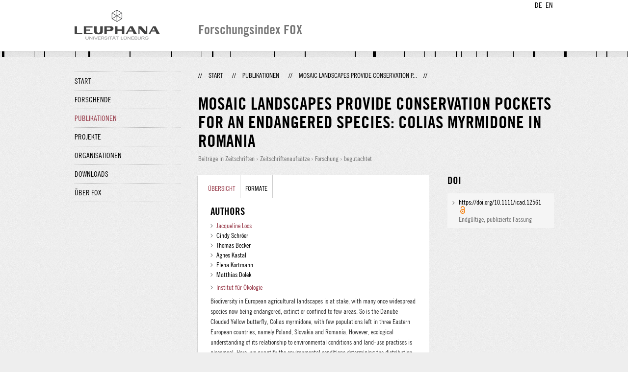

--- FILE ---
content_type: text/html;charset=UTF-8
request_url: http://fox.leuphana.de/portal/de/publications/mosaic-landscapes-provide-conservation-pockets-for-an-endangered-species(31449606-3b10-416c-a0cd-4e2bbc88f2f9).html
body_size: 8554
content:
<!DOCTYPE html PUBLIC "-//W3C//DTD XHTML 1.1//EN" "http://www.w3.org/TR/xhtml11/DTD/xhtml11.dtd"><html xmlns="http://www.w3.org/1999/xhtml" lang="de" xml:lang="de"><head>
			<meta http-equiv="Content-Type" content="text/html;charset=utf-8" />
			<title>Mosaic landscapes provide conservation pockets for an endangered species - Leuphana Universität Lüneburg</title><link type="text/css" rel="stylesheet" href="/portal/resources/style/css/combined/portal.css?stamp=1767241903599" /><script type="text/javascript" src="/portal/dwr/engine.js?stamp=1767241903599"></script><script type="text/javascript" src="/portal/dwr/interface/PureFacade.js?stamp=1767241903599"></script><script type="text/javascript" src="/portal/resources/style/lib/prototype.js?stamp=1767241903599"></script><script type="text/javascript" src="/portal/resources/style/js/atira.js?stamp=1767241903599"></script><script type="text/javascript" src="/portal/resources/style/js/atira_chart.js?stamp=1767241903599"></script><script type="text/javascript" src="/portal/dwr/interface/GraphFacade.js?stamp=1767241903599"></script><link type="text/css" rel="stylesheet" href="/portal/resources/style/css/combined/portal.css?stamp=1767241903599" /><script type="text/javascript" src="/portal/resources/style/js/jquery-3.1.1.min.js?stamp=1767241903599"></script><script type="text/javascript" src="/portal/resources/style/js/jquery.jcarousel.js?stamp=1767241903599"></script><script type="text/javascript" src="/portal/resources/style/js/site.js?stamp=1767241903599"></script><!-- start: head --><!-- end: head --><meta name="citation_title" content="Mosaic landscapes provide conservation pockets for an endangered species: Colias myrmidone in Romania" /><meta name="citation_author" content="Jacqueline Loos" /><meta name="citation_author_institution" content="Institut für Ökologie " /><meta name="citation_author_email" content="jacqueline.loos@leuphana.de" /><meta name="citation_author_orcid" content="0000-0002-7639-2894" /><meta name="citation_author" content="Cindy Schröer" /><meta name="citation_author" content="Thomas Becker" /><meta name="citation_author" content="Agnes Kastal" /><meta name="citation_author" content="Elena Kortmann" /><meta name="citation_author" content="Matthias Dolek" /><meta name="citation_publication_date" content="2022/05" /><meta name="citation_online_date" content="2022/01/05" /><meta name="citation_doi" content="10.1111/icad.12561" /><meta name="citation_language" content="Englisch" /><meta name="citation_keywords" content="Agri-environmental scheme; agricultural mosaic; area-based conservation; butterfly; cultural landscape; habitats directive; insect decline; Natura 2000" /><meta name="citation_journal_title" content="Insect Conservation and Diversity" /><meta name="citation_issn" content="1752-458X" /><meta name="citation_publisher" content="Wiley-Blackwell Publishing, Inc." /><meta name="citation_volume" content="15" /><meta name="citation_issue" content="3" /><meta name="citation_firstpage" content="359" /><meta name="citation_lastpage" content="369" /></head><body class="de_DE de_DE de webkit">
            <div id="top">
                <div id="header">
                    <div class="wrapper clearfix">
                        <div id="portal-language-switch">
                             <ul>
                                    <li><a class="portal_link locale locale_de_DE selected" href="http://fox.leuphana.de/portal/de/publications/mosaic-landscapes-provide-conservation-pockets-for-an-endangered-species(31449606-3b10-416c-a0cd-4e2bbc88f2f9).html" title="DE"><span>DE</span></a></li>
                                    <li><a class="portal_link locale locale_en_GB" href="http://fox.leuphana.de/portal/en/publications/mosaic-landscapes-provide-conservation-pockets-for-an-endangered-species(31449606-3b10-416c-a0cd-4e2bbc88f2f9).html" title="EN"><span>EN</span></a></li>
                            </ul>
                        </div><a class="portal_link logo" href="http://www.leuphana.de/forschung"><span>
                            <img src="/portal/resources/style/gfx/leuphana-logo.png" alt="Leuphana Universität Lüneburg" /></span></a>
                        <div id="header-content" class="pull-right">
                            <span class="title">Forschungsindex FOX</span>
                        </div>
                    </div>
                </div>
                <div class="lines"></div>
            </div>
            <div id="container">
                <div class="wrapper">
                    <div class="clearfix">
                        <div class="sidebar pull-left">
                            <div id="secondary-menu">
                                <ul class="dotted-line">
                                    <li><a class="portal_link" href="http://fox.leuphana.de/portal/de/"><span>Start</span></a></li>
                                    <li><a class="portal_link" href="http://fox.leuphana.de/portal/de/persons/index.html"><span>Forschende</span></a>
                                    </li>
                                    <li class="selected"><a class="portal_link" href="http://fox.leuphana.de/portal/de/publications/index.html"><span>Publikationen</span></a>
                                    </li>
                                    <li><a class="portal_link" href="http://fox.leuphana.de/portal/de/projects/index.html"><span>Projekte</span></a>
                                    </li>
                                    <li><a class="portal_link" href="http://fox.leuphana.de/portal/de/organisations/index.html"><span>Organisationen</span></a></li>
                                    <li><a class="portal_link" href="http://fox.leuphana.de/portal/de/statistics.html"><span>Downloads</span></a></li>
                                    <li><a class="portal_link" href="http://fox.leuphana.de/portal/de/about.html"><span>Über FOX</span></a></li>
                                </ul>
                            </div>
                        </div>
                        <div id="content" class="full-width">
                            <ol class="breadcrumb">
                               <li class="separator">//</li>
                               <li><a class="portal_link" href="http://fox.leuphana.de/portal/de/"><span>Start</span></a></li>
                               <li class="separator">//</li>
			<li><a class="portal_link" href="http://fox.leuphana.de/portal/de/publications/index.html"><span>Publikationen</span></a></li>
            <li class="separator">//</li>
			<li class="selected">Mosaic landscapes provide conservation p...</li>
                               <li class="separator">//</li>
                            </ol>
                            <div id="main">
            <div class="view publications_view clearfix">
                <div class="view_title"><div class="rendering rendering_researchoutput  rendering_researchoutput_compact rendering_researchoutput rendering_compact rendering_researchoutput_compact"><h2 class="title"><span>Mosaic landscapes provide conservation pockets for an endangered species: Colias myrmidone in Romania</span></h2><p class="type"><span class="type_family">Publikation<span class="type_family_sep">: </span></span><span class="type_classification_parent">Beiträge in Zeitschriften<span class="type_parent_sep"> › </span></span><span class="type_classification">Zeitschriftenaufsätze</span><span class="type_classification"><span class="type_parent_sep"> › </span>Forschung</span><span class="type_classification"><span class="type_parent_sep"> › </span>begutachtet</span></p></div>
                </div>
                <div class="view_container">
                    <div class="view_content">
                        <div class="box">

			<ul class="tabs">
				<li class="selected"><a class="portal_link" href="http://fox.leuphana.de/portal/de/publications/mosaic-landscapes-provide-conservation-pockets-for-an-endangered-species(31449606-3b10-416c-a0cd-4e2bbc88f2f9).html"><span>Übersicht</span></a>
				</li>
				<li><a class="portal_link" href="http://fox.leuphana.de/portal/de/publications/mosaic-landscapes-provide-conservation-pockets-for-an-endangered-species(31449606-3b10-416c-a0cd-4e2bbc88f2f9)/export.html"><span>Formate</span></a>
				</li>
			</ul>
            <div class="tab_inner clearfix">
                        <h2 style="margin-top: 0;">Authors</h2><div class="rendering rendering_researchoutput  rendering_researchoutput_associatesauthorsclassifiedsummarizedlistportal rendering_contributiontojournal rendering_associatesauthorsclassifiedsummarizedlistportal rendering_contributiontojournal_associatesauthorsclassifiedsummarizedlistportal"><ul class="relations persons"><li><a rel="Person" href="http://fox.leuphana.de/portal/de/persons/jacqueline-loos(5245c7bf-7e3d-431d-a1da-1f90a9c97fb7).html" class="link person"><span>Jacqueline Loos</span></a></li><li class="external">Cindy Schröer</li><li class="external">Thomas Becker</li><li class="external">Agnes Kastal</li><li class="external">Elena Kortmann</li><li class="external">Matthias Dolek</li></ul></div><div class="rendering rendering_researchoutput  rendering_researchoutput_associatesorganisationsportal rendering_contributiontojournal rendering_associatesorganisationsportal rendering_contributiontojournal_associatesorganisationsportal"><ul class="relations organisations"><li class="institute"><a rel="Organisation" href="http://fox.leuphana.de/portal/de/organisations/institut-fur-oekologie(24a807d3-4dd0-4431-b0b8-fa1de94661a4).html" class="link"><span>Institut für Ökologie </span></a></li></ul></div><div class="rendering rendering_researchoutput  rendering_researchoutput_detailsportal rendering_contributiontojournal rendering_detailsportal rendering_contributiontojournal_detailsportal"><div class="abstract"><div class="textblock"><p>Biodiversity in European agricultural landscapes is at stake, with many once widespread species now being endangered, extinct or confined to few areas. So is the Danube Clouded Yellow butterfly, Colias myrmidone, with few populations left in three Eastern European countries, namely Poland, Slovakia and Romania. However, ecological understanding of its relationship to environmental conditions and land-use practises is piecemeal. Here, we quantify the environmental conditions determining the distribution of C. myrmidone for some of its last known strongholds in Romania. We performed random stratified searches for the butterfly and its hostplant Chamaecytisus sp. in and around three Natura 2000 sites in Transylvania, which we have subdivided into 100 × 100 m grid cells. During 2016–2019, we observed C. myrmidone in 1765 grid cells. Logistic regression modelling related the presence of C. myrmidone and its hostplant to temperature, precipitation, slope, distance to forest, land cover and aspect. The butterfly was more likely to occur with higher temperatures and higher precipitation and was associated with flat and slightly inclined slopes near forests. Furthermore, the probability was higher on grasslands, pastures and in agricultural mosaic landscapes compared to arable land and forests, with a preference for an Eastern and north-western aspect. We extrapolated these findings to predict potential other areas of occurrences with a precision of 91%. Our resulting map may be useful for conservationists to prioritise assessments and area-based conservation strategies for safeguarding this highly endangered species also outside the designated Natura 2000 sites.</p></div></div><div class="article"><table class="properties"><tbody><tr class="language"><th scope="row">Originalsprache</th><td>Englisch</td></tr><tr><th scope="row">Zeitschrift</th><td><a rel="Journal" href="http://fox.leuphana.de/portal/de/journals/insect-conservation-and-diversity(d201756e-fbbd-48f3-883e-2e14c0fda30c)/publications.html" class="link"><span>Insect Conservation and Diversity</span></a></td></tr><tr><th scope="row">Jahrgang</th><td>15</td></tr><tr><th scope="row">Ausgabenummer</th><td>3</td></tr><tr><th scope="row">Seiten (von - bis)</th><td>359-369</td></tr><tr><th scope="row">Anzahl der Seiten</th><td>11</td></tr><tr><th scope="row">ISSN</th><td>1752-458X</td></tr><tr class="digital_object_identifiers"><th scope="row">DOIs</th><td><ul class="relations digital_object_identifiers"><li><a onclick="window.open(this.href, '_blank','noopener,noreferrer'); return false;" href="https://doi.org/10.1111/icad.12561" class="link"><span>https://doi.org/10.1111/icad.12561</span></a> <span class="common_icon_16" style="background-image: url('/portal/resources/style/icons/type/openaccess16.png');"></span></li></ul></td></tr><tr class="status"><th scope="row">Publikationsstatus</th><td><span class="prefix">Erschienen - </span><span class="date">05.2022</span></td></tr></tbody></table></div><div class="bibliographicalNote"><h3 class="subheader">Bibliographische Notiz</h3><p>Funding Information:<br />The authors are grateful for financial support by G?ttingen University (2017?2018) with support from the agroecology lab by Teja Tscharntke. The study benefited from results from the project ?Conservation of the Danube Clouded Yellow Colias myrmidone in Romania?, which was funded by the German Federal Environment Ministry's Advisory Assistance Programme (AAP) and supervised by the German Federal Agency for Nature Conservation and the German Environment Agency. The authors are grateful to the European Butterfly Group for their financial contributions and their volunteer engagement. The authors acknowledge the field support by Amy Newhouse, Juliane Gallersd?rfer, Katrin Bogner, Michael Hemauer, Hans Hedrich and Andreia Sidor and the authors appreciate the thoughtful advice by Peter Lengyel, L?szl? R?kosy, Florin Pacurar, Mareike Vischer-Leopold, Katharina Lenz, Marcin Sielezniew and Izabela Dzieka?ska. For their contribution of field observations, we thank Rudi Verovnik, Chris van Swaay, Irma Wynhoff and Toni Koschuh. Jonas B?rsch kindly supported the compilation of the predicted suitable habitat map. Open access funding enabled and organized by Projekt DEAL. Open access funding enabled and organized by Projekt DEAL.<br /><br />Publisher Copyright:<br />© 2021 The Authors. Insect Conservation and Diversity published by John Wiley &amp; Sons Ltd on behalf of Royal Entomological Society.</p></div></div><div class="rendering rendering_keywordable rendering_keywordsextensionportal rendering_keywordable_keywordsextensionportal"><ul class="relations keywords"><h3 class="subheader">Ziele für nachhaltige Entwicklung</h3><li><strong><a href="http://fox.leuphana.de/portal/de/publications/browse.html?uri=/dk/atira/pure/sustainabledevelopmentgoals/life_on_land" class="link"><span>SDG 15 – Lebensraum Land</span></a></strong></li></ul><ul class="relations keywords"><h3 class="subheader">Fachgebiete</h3><li></li><li><strong><a href="http://fox.leuphana.de/portal/de/publications/browse.html?uri=/dk/atira/pure/core/keywords/biology" class="link"><span>Ökosystemforschung</span></a></strong></li><li><strong><a href="http://fox.leuphana.de/portal/de/publications/browse.html?uri=/dk/atira/pure/core/keywords/559922418" class="link"><span>Biologie</span></a></strong></li></ul><ul class="relations keywords"><h3 class="subheader">ASJC Scopus Sachgebiete</h3><li><strong><a href="http://fox.leuphana.de/portal/de/publications/browse.html?uri=/dk/atira/pure/subjectarea/asjc/1100/1105" class="link"><span>Ökologie, Evolution, Verhaltenswissenschaften und Systematik</span></a></strong></li><li><strong><a href="http://fox.leuphana.de/portal/de/publications/browse.html?uri=/dk/atira/pure/subjectarea/asjc/1100/1109" class="link"><span>Insektenkunde</span></a></strong></li></ul></div><div class="rendering rendering_researchoutput  rendering_researchoutput_publicationrelationsportal rendering_contributiontojournal rendering_publicationrelationsportal rendering_contributiontojournal_publicationrelationsportal"></div>
            </div>
                        </div>
		<div class="related_content_box">
            <h2>In der gleichen Zeitschrift</h2>
            <div class="box related_content_box"><div class="rendering rendering_researchoutput  rendering_researchoutput_short rendering_contributiontojournal rendering_short rendering_contributiontojournal_short remoteorigin"><h2 class="title remoteorigin"><a rel="ContributionToJournal" href="http://fox.leuphana.de/portal/de/publications/disentangling-how-urbanisation-influences-moth-diversity-in-grasslands(2a9e63ff-3e30-46ed-b6df-84ba9475a7ea).html" class="link"><span>Disentangling how urbanisation influences moth diversity in grasslands</span></a></h2>Sanetra, D., Berger, J., Hartlieb, M., Simons, N. K., Walther, G., Blüthgen, N. &amp; <a rel="Person" href="http://fox.leuphana.de/portal/de/persons/michael-staab(ab0d0964-7b56-4c6f-af07-09f9d4a6ccec).html" class="link person"><span>Staab, M.</span></a>, <span class="date">03.2024</span>, <span class="journal">in: <a rel="Journal" href="http://fox.leuphana.de/portal/de/journals/insect-conservation-and-diversity(d201756e-fbbd-48f3-883e-2e14c0fda30c)/publications.html" class="link"><span>Insect Conservation and Diversity.</span></a></span> <span class="volume">17</span>, <span class="journalnumber">2</span>, <span class="pages">S. 229-242</span> <span class="numberofpages">14 S.</span><p class="type"><span class="type_family">Publikation<span class="type_family_sep">: </span></span><span class="type_classification_parent">Beiträge in Zeitschriften<span class="type_parent_sep"> › </span></span><span class="type_classification">Zeitschriftenaufsätze</span><span class="type_classification"><span class="type_parent_sep"> › </span>Forschung</span><span class="type_classification"><span class="type_parent_sep"> › </span>begutachtet</span></p></div><div class="rendering rendering_researchoutput  rendering_researchoutput_short rendering_contributiontojournal rendering_short rendering_contributiontojournal_short"><h2 class="title"><a rel="ContributionToJournal" href="http://fox.leuphana.de/portal/de/publications/random-year-intercepts-in-mixed-models-help-to-assess-uncertainties-in-insect-population-trends(47480e9e-0b4d-47e6-80a7-478679791056).html" class="link"><span>Random year intercepts in mixed models help to assess uncertainties in insect population trends</span></a></h2>Weiss, F., <a rel="Person" href="http://fox.leuphana.de/portal/de/persons/henrik-von-wehrden(02038b1e-bc29-493a-8269-8d7d1a50d9ff).html" class="link person"><span>Wehrden, H.</span></a> &amp; Linde, A., <span class="date">01.07.2023</span>, <span class="journal">in: <a rel="Journal" href="http://fox.leuphana.de/portal/de/journals/insect-conservation-and-diversity(d201756e-fbbd-48f3-883e-2e14c0fda30c)/publications.html" class="link"><span>Insect Conservation and Diversity.</span></a></span> <span class="volume">16</span>, <span class="journalnumber">4</span>, <span class="pages">S. 531-537</span> <span class="numberofpages">7 S.</span><p class="type"><span class="type_family">Publikation<span class="type_family_sep">: </span></span><span class="type_classification_parent">Beiträge in Zeitschriften<span class="type_parent_sep"> › </span></span><span class="type_classification">Kommentare / Debatten / Berichte</span><span class="type_classification"><span class="type_parent_sep"> › </span>Forschung</span></p></div><div class="rendering rendering_researchoutput  rendering_researchoutput_short rendering_contributiontojournal rendering_short rendering_contributiontojournal_short"><h2 class="title"><a rel="ContributionToJournal" href="http://fox.leuphana.de/portal/de/publications/landuse-change-differentially-affects-endemic-forest-andopenland-butterflies-in-madagascar(b0473814-0c4f-4a67-bd9a-fd9f7b6f2e49).html" class="link"><span>Land-use change differentially affects endemic, forest andopen-land butterflies in Madagascar</span></a></h2>Wurz, A., Grass, I., Lees, D. C., Rakotomalala, A. A. N. A., Sáfián, S., Martin, D. A., Osen, K., <a rel="Person" href="http://fox.leuphana.de/portal/de/persons/jacqueline-loos(5245c7bf-7e3d-431d-a1da-1f90a9c97fb7).html" class="link person"><span>Loos, J.</span></a>, Benasoavina, E., Alexis, T. &amp; Tscharntke, T., <span class="date">01.09.2022</span>, <span class="journal">in: <a rel="Journal" href="http://fox.leuphana.de/portal/de/journals/insect-conservation-and-diversity(d201756e-fbbd-48f3-883e-2e14c0fda30c)/publications.html" class="link"><span>Insect Conservation and Diversity.</span></a></span> <span class="volume">15</span>, <span class="journalnumber">5</span>, <span class="pages">S. 606-620</span> <span class="numberofpages">15 S.</span><p class="type"><span class="type_family">Publikation<span class="type_family_sep">: </span></span><span class="type_classification_parent">Beiträge in Zeitschriften<span class="type_parent_sep"> › </span></span><span class="type_classification">Zeitschriftenaufsätze</span><span class="type_classification"><span class="type_parent_sep"> › </span>Forschung</span><span class="type_classification"><span class="type_parent_sep"> › </span>begutachtet</span></p></div><div class="rendering rendering_researchoutput  rendering_researchoutput_short rendering_contributiontojournal rendering_short rendering_contributiontojournal_short"><h2 class="title"><a rel="ContributionToJournal" href="http://fox.leuphana.de/portal/de/publications/protected-habitats-of-natura-2000-do-not-coincide-with-important-diversity-hotspots-of-arthropods-in-mountain-grasslands(f4aa883b-b508-4570-b1ed-650067333eb0).html" class="link"><span>Protected habitats of Natura 2000 do not coincide with important diversity hotspots of arthropods in mountain grasslands</span></a></h2>Harry, I., Höfer, H., Schielzeth, H. &amp; <a rel="Person" href="http://fox.leuphana.de/portal/de/persons/thorsten-assmann(ab36c95f-d5e9-48c4-b029-60d9c8681b9a).html" class="link person"><span>Assmann, T.</span></a>, <span class="date">07.2019</span>, <span class="journal">in: <a rel="Journal" href="http://fox.leuphana.de/portal/de/journals/insect-conservation-and-diversity(d201756e-fbbd-48f3-883e-2e14c0fda30c)/publications.html" class="link"><span>Insect Conservation and Diversity.</span></a></span> <span class="volume">12</span>, <span class="journalnumber">4</span>, <span class="pages">S. 329-338</span> <span class="numberofpages">10 S.</span><p class="type"><span class="type_family">Publikation<span class="type_family_sep">: </span></span><span class="type_classification_parent">Beiträge in Zeitschriften<span class="type_parent_sep"> › </span></span><span class="type_classification">Zeitschriftenaufsätze</span><span class="type_classification"><span class="type_parent_sep"> › </span>Forschung</span><span class="type_classification"><span class="type_parent_sep"> › </span>begutachtet</span></p></div><div class="rendering rendering_researchoutput  rendering_researchoutput_short rendering_contributiontojournal rendering_short rendering_contributiontojournal_short"><h2 class="title"><a rel="ContributionToJournal" href="http://fox.leuphana.de/portal/de/publications/where-have-all-the-beetles-gone-longterm-study-reveals-carabid-species-decline-in-a-nature-reserve-in-northern-germany(9962eed5-2d0d-492d-aff8-cc4b7429b873).html" class="link"><span>Where have all the beetles gone? Long-term study reveals carabid species decline in a nature reserve in Northern Germany</span></a></h2>Homburg, K., Drees, C., <a rel="Person" href="http://fox.leuphana.de/portal/de/persons/esteve-boutaud(cfc2cacc-8407-4340-8102-8dcf38a383a3).html" class="link person"><span>Boutaud, E.</span></a>, <a rel="Person" href="http://fox.leuphana.de/portal/de/persons/dorothea-nolte(83fee14e-7dfb-4a8d-b1d9-06c8597fd025).html" class="link person"><span>Nolte, D.</span></a>, Schuett, W., Zumstein, P., von Ruschkowski, E. &amp; <a rel="Person" href="http://fox.leuphana.de/portal/de/persons/thorsten-assmann(ab36c95f-d5e9-48c4-b029-60d9c8681b9a).html" class="link person"><span>Assmann, T.</span></a>, <span class="date">07.2019</span>, <span class="journal">in: <a rel="Journal" href="http://fox.leuphana.de/portal/de/journals/insect-conservation-and-diversity(d201756e-fbbd-48f3-883e-2e14c0fda30c)/publications.html" class="link"><span>Insect Conservation and Diversity.</span></a></span> <span class="volume">12</span>, <span class="journalnumber">4</span>, <span class="pages">S. 268-277</span> <span class="numberofpages">10 S.</span><p class="type"><span class="type_family">Publikation<span class="type_family_sep">: </span></span><span class="type_classification_parent">Beiträge in Zeitschriften<span class="type_parent_sep"> › </span></span><span class="type_classification">Zeitschriftenaufsätze</span><span class="type_classification"><span class="type_parent_sep"> › </span>Forschung</span><span class="type_classification"><span class="type_parent_sep"> › </span>begutachtet</span></p></div>
            </div>
            <h2>Weitere Publikationen dieser Person(en)</h2>
            <div class="box related_content_box"><div class="rendering rendering_researchoutput  rendering_researchoutput_short rendering_contributiontobookanthology rendering_short rendering_contributiontobookanthology_short"><h2 class="title"><a rel="ContributionToBookAnthology" href="http://fox.leuphana.de/portal/de/publications/a-metacoupling-lens-on-the-coproduction-of-natures-contributions-to-people-insights-for-sustainability(7cdc9254-7789-4290-8ef3-f48864a1c7f7).html" class="link"><span>A metacoupling lens on the co-production of nature’s contributions to people: Insights for sustainability</span></a></h2><a rel="Person" href="http://fox.leuphana.de/portal/de/persons/anna-mayer(6aecd903-3b41-44f4-b5ac-39d6bd3ef704).html" class="link person"><span>Mayer, A.</span></a>, <a rel="Person" href="http://fox.leuphana.de/portal/de/persons/berta-martinlopez(98e89d71-b2d5-423c-86bd-2bca2e67ddf3).html" class="link person"><span>Martín-López, B.</span></a>, Locatelli, B., Rabeschini, G., Liu, J., <a rel="Person" href="http://fox.leuphana.de/portal/de/persons/jacqueline-loos(5245c7bf-7e3d-431d-a1da-1f90a9c97fb7).html" class="link person"><span>Loos, J.</span></a>, Felipe-Lucia, M. R., Riechers, M. &amp; <a rel="Person" href="http://fox.leuphana.de/portal/de/persons/roman-isaac(4cf01988-6126-4b13-a81c-0710ce04cdd7).html" class="link person"><span>Isaac, R.</span></a>, <span class="date">2025</span>, <em>Ecological Horizons: From Nature to People.</em> Dumbrell, A. J. (Hrsg.). <span>Academic Press Inc.</span>, <span class="pages">S. 91-115</span> <span class="numberofpages">27 S.</span> (Advances in Ecological Research; Band 72, Nr. 1).<p class="type"><span class="type_family">Publikation<span class="type_family_sep">: </span></span><span class="type_classification_parent">Beiträge in Sammelwerken<span class="type_parent_sep"> › </span></span><span class="type_classification">Kapitel</span><span class="type_classification"><span class="type_parent_sep"> › </span>begutachtet</span></p></div><div class="rendering rendering_researchoutput  rendering_researchoutput_short rendering_contributiontojournal rendering_short rendering_contributiontojournal_short"><h2 class="title"><a rel="ContributionToJournal" href="http://fox.leuphana.de/portal/de/publications/a-multilayered-valuesbased-approach-to-advance-socialecological-restoration(485fa8e8-17cc-428a-bbd0-b4ed01b9bc18).html" class="link"><span>A multi-layered values-based approach to advance social-ecological restoration: Insights from real-world laboratories in Germany</span></a></h2>Gray, K., <a rel="Person" href="http://fox.leuphana.de/portal/de/persons/jacqueline-loos(5245c7bf-7e3d-431d-a1da-1f90a9c97fb7).html" class="link person"><span>Loos, J.</span></a>, <a rel="Person" href="http://fox.leuphana.de/portal/de/persons/berta-martinlopez(98e89d71-b2d5-423c-86bd-2bca2e67ddf3).html" class="link person"><span>Martín-López, B.</span></a>, Riechers, M., Kirmer, A. &amp; <a rel="Person" href="http://fox.leuphana.de/portal/de/persons/miguel-a-cebrinpiqueras(eaa97e5b-f533-44a7-ac51-a637a70cc011).html" class="link person"><span>Cebrián-Piqueras, M.</span></a>, <span class="date">11.10.2025</span>, (Elektronische Veröffentlichung vor Drucklegung) <span class="journal">in: <a rel="Journal" href="http://fox.leuphana.de/portal/de/journals/ambio(a9b90d59-2aa5-4276-99a4-871f16742285)/publications.html" class="link"><span>Ambio.</span></a></span> <span class="numberofpages">20 S.</span><p class="type"><span class="type_family">Publikation<span class="type_family_sep">: </span></span><span class="type_classification_parent">Beiträge in Zeitschriften<span class="type_parent_sep"> › </span></span><span class="type_classification">Zeitschriftenaufsätze</span><span class="type_classification"><span class="type_parent_sep"> › </span>Forschung</span><span class="type_classification"><span class="type_parent_sep"> › </span>begutachtet</span></p></div><div class="rendering rendering_researchoutput  rendering_researchoutput_short rendering_contributiontojournal rendering_short rendering_contributiontojournal_short"><h2 class="title"><a rel="ContributionToJournal" href="http://fox.leuphana.de/portal/de/publications/chains-of-leverage-as-way-to-identify-and-foster-transformative-potential(3e258c6e-40f3-4821-a7be-180b4d66f8f3).html" class="link"><span>‘Chains of leverage’ as way to identify and foster transformative potential</span></a></h2><a rel="Person" href="http://fox.leuphana.de/portal/de/persons/maraja-riechers(daf95733-d7fa-4f96-9901-9f77e8280397).html" class="link person"><span>Riechers, M.</span></a>, <a rel="Person" href="http://fox.leuphana.de/portal/de/persons/tamara-schaal(5646fc13-1a5f-4b16-97e9-ada716aee8f4).html" class="link person"><span>Schaal-Lagodzinski, T.</span></a>, Pereira, L., <a rel="Person" href="http://fox.leuphana.de/portal/de/persons/jacqueline-loos(5245c7bf-7e3d-431d-a1da-1f90a9c97fb7).html" class="link person"><span>Loos, J.</span></a> &amp; <a rel="Person" href="http://fox.leuphana.de/portal/de/persons/joern-fischer(9077d4ee-1da9-4c2a-b313-b9cb61368e4c).html" class="link person"><span>Fischer, J.</span></a>, <span class="date">11.2025</span>, <span class="journal">in: <a rel="Journal" href="http://fox.leuphana.de/portal/de/journals/people-and-nature(fcb284ea-111f-4410-8262-04a195a1fe4c)/publications.html" class="link"><span>People and Nature.</span></a></span> <span class="volume">7</span>, <span class="journalnumber">11</span>, <span class="pages">S. 2731-2742</span> <span class="numberofpages">12 S.</span><p class="type"><span class="type_family">Publikation<span class="type_family_sep">: </span></span><span class="type_classification_parent">Beiträge in Zeitschriften<span class="type_parent_sep"> › </span></span><span class="type_classification">Zeitschriftenaufsätze</span><span class="type_classification"><span class="type_parent_sep"> › </span>Forschung</span><span class="type_classification"><span class="type_parent_sep"> › </span>begutachtet</span></p></div><div class="rendering rendering_researchoutput  rendering_researchoutput_short rendering_contributiontojournal rendering_short rendering_contributiontojournal_short"><h2 class="title"><a rel="ContributionToJournal" href="http://fox.leuphana.de/portal/de/publications/changing-the-decision-context-to-enable-social-learning-for-climate-adaptation(3a67ead5-fe4b-4d6e-9bba-a19e5d5e0952).html" class="link"><span>Changing the decision context to enable social learning for climate adaptation</span></a></h2>Colloff, M. J., Gorddard, R., Munera-Roldán, C., Locatelli, B., Lavorel, S., Allain, S., Bruley, E., Butler, J. R. A., Dubo, T., Enokenwa Baa, O., González-García, A., Lécuyer, L., Lo, M., <a rel="Person" href="http://fox.leuphana.de/portal/de/persons/jacqueline-loos(5245c7bf-7e3d-431d-a1da-1f90a9c97fb7).html" class="link person"><span>Loos, J.</span></a>, Palomo, I., Topp, E., Vallet, A. &amp; Walters, G., <span class="date">06.2025</span>, <span class="journal">in: <a rel="Journal" href="http://fox.leuphana.de/portal/de/journals/people-and-nature(fcb284ea-111f-4410-8262-04a195a1fe4c)/publications.html" class="link"><span>People and Nature.</span></a></span> <span class="volume">7</span>, <span class="journalnumber">6</span>, <span class="pages">S. 1425-1442</span> <span class="numberofpages">18 S.</span><p class="type"><span class="type_family">Publikation<span class="type_family_sep">: </span></span><span class="type_classification_parent">Beiträge in Zeitschriften<span class="type_parent_sep"> › </span></span><span class="type_classification">Zeitschriftenaufsätze</span><span class="type_classification"><span class="type_parent_sep"> › </span>Forschung</span><span class="type_classification"><span class="type_parent_sep"> › </span>begutachtet</span></p></div><div class="rendering rendering_researchoutput  rendering_researchoutput_short rendering_contributiontojournal rendering_short rendering_contributiontojournal_short"><h2 class="title"><a rel="ContributionToJournal" href="http://fox.leuphana.de/portal/de/publications/characterising-landscape-homogenisation(47fb9250-097d-4807-9185-413e6a01032c).html" class="link"><span>Characterising landscape homogenisation: a qualitative approach based on five case studies</span></a></h2>Cortés-Capano, G., <a rel="Person" href="http://fox.leuphana.de/portal/de/persons/girma-shumi-dugo(edefac0e-5cea-4d89-8459-2316ada2e7eb).html" class="link person"><span>Shumi, G.</span></a>, Raatikainen, K. J., Mahdavi-Nezhad, Z. &amp; <a rel="Person" href="http://fox.leuphana.de/portal/de/persons/jacqueline-loos(5245c7bf-7e3d-431d-a1da-1f90a9c97fb7).html" class="link person"><span>Loos, J.</span></a>, <span class="date">04.2025</span>, <span class="journal">in: <a rel="Journal" href="http://fox.leuphana.de/portal/de/journals/ecosystems-and-people(10a0d3b7-6a21-4462-bf51-ba76f4315baf)/publications.html" class="link"><span>Ecosystems and People.</span></a></span> <span class="volume">21</span>, <span class="journalnumber">1</span>, <span class="numberofpages">13 S.</span>, 2485282.<p class="type"><span class="type_family">Publikation<span class="type_family_sep">: </span></span><span class="type_classification_parent">Beiträge in Zeitschriften<span class="type_parent_sep"> › </span></span><span class="type_classification">Zeitschriftenaufsätze</span><span class="type_classification"><span class="type_parent_sep"> › </span>Forschung</span><span class="type_classification"><span class="type_parent_sep"> › </span>begutachtet</span></p></div>
            </div>
		</div>
                    </div>
                    <div class="view_sidebar"><div class="rendering rendering_researchoutput  rendering_researchoutput_versioneddocumentandlinkextensionanddoiportal rendering_contributiontojournal rendering_versioneddocumentandlinkextensionanddoiportal rendering_contributiontojournal_versioneddocumentandlinkextensionanddoiportal"><h3 class="subheader">DOI</h3><ul class="relations links digital_object_identifiers"><li class="embargo_date_ended available open "><a onclick="window.open(this.href, '_blank','noopener,noreferrer'); return false;" href="https://doi.org/10.1111/icad.12561" class="link"><span>https://doi.org/10.1111/icad.12561</span></a> <span class="common_icon_16" style="background-image: url('/portal/resources/style/icons/type/openaccess16.png');"></span><p class="dimmed">Endgültige, publizierte Fassung</p></li></ul></div>
                    </div>
                </div>
            </div>
                            </div>
                        </div>
                    </div>
                    <div id="footer"><div id="footer" style="width:100%"><div id="footer_left" style=" width:500px; float:left">Forschungsindex und Repositorium der Leuphana Universität Lüneburg <br>Betreuung: Leuphana Forschungsservice (Leitung: Dipl.-Oec. Anke Zerm)<br><a href="http://fox.leuphana.de/portal/de/about.html">Nutzungshinweise | <a href="http://www.leuphana.de/impressum.html" target="_blank" class="external-link-new-window">Zentrales Impressum der Universität</a><p></div><div id="footer_right" style="position:absolute; width:200px; right:0px"><div style="text-align:right">Feedback: <a title="pure@leuphana.de" href="mailto:pure@leuphana.de">pure@leuphana.de</a><br>Zum Login <a class="login" href="http://pure.leuphana.de/admin/workspace.xhtml" target="_blank" class="external-link-new-window">Forschungsdatenbank Pure</a></p></div></div></div>
                    </div>
                </div>
            </div>
<script type="text/javascript">(function(i,s,o,g,r,a,m){i['GoogleAnalyticsObject']=r;i[r]=i[r]||function(){(i[r].q=i[r].q||[]).push(arguments)},i[r].l=1*new Date();a=s.createElement(o),m=s.getElementsByTagName(o)[0];a.async=1;a.src=g;m.parentNode.insertBefore(a,m)})(window,document,'script','//www.google-analytics.com/analytics.js','ga');ga('create', 'UA-XXXXXX-X', { 'cookieDomain': document.location.hostname });ga('require', 'displayfeatures');ga('set', 'anonymizeIp', true);ga('set', 'anonymizeIp', true);ga('send', 'pageview');</script>
</body></html>